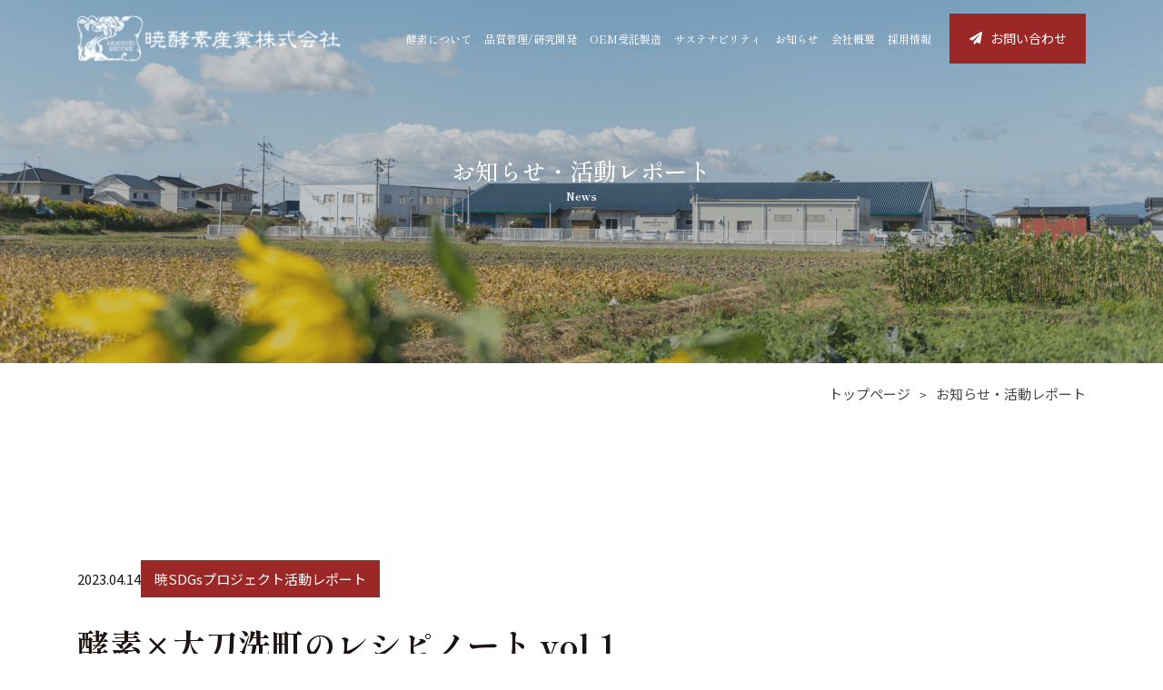

--- FILE ---
content_type: text/html; charset=UTF-8
request_url: https://akatsukikoso.com/news/%E9%85%B5%E7%B4%A0x%E5%A4%A7%E5%88%80%E6%B4%97%E7%94%BA%E3%81%AE%E3%83%AC%E3%82%B7%E3%83%94%E3%83%8E%E3%83%BC%E3%83%88-vol-1/
body_size: 10050
content:
<!DOCTYPE html><html lang="ja"><head><script async="async" src="https://www.googletagmanager.com/gtag/js?id=G-46EZK0G2SY"></script><script>window.dataLayer = window.dataLayer || [];
function gtag(){dataLayer.push(arguments);}
gtag('js', new Date());
gtag('config', 'G-46EZK0G2SY');</script><meta charset="UTF-8"/><meta http-equiv="X-UA-Compatible" content="IE=edge"/><meta name="viewport" content="width=device-width, initial-scale=1.0"/><meta name="format-detection" content="telephone=no"/><link rel="shortcut icon" href="https://akatsukikoso.com/wp/wp-content/themes/akatsuki/favicon.ico"/><link rel="apple-touch-icon" href="https://akatsukikoso.com/wp/wp-content/themes/akatsuki/favicon.ico"/><link rel="preconnect" href="https://fonts.googleapis.com">
<link rel="preconnect" href="https://fonts.gstatic.com" crossorigin>
<link href="https://fonts.googleapis.com/css2?family=Shippori+Mincho:wght@400;500;600;700;800&display=swap" rel="stylesheet"><link rel="stylesheet" href="https://akatsukikoso.com/wp/wp-content/themes/akatsuki/font/icomoon/style.css"/><link rel="stylesheet" href="https://akatsukikoso.com/wp/wp-content/themes/akatsuki/css/common.css"/><link rel="stylesheet" type="text/css" href="https://cdn.jsdelivr.net/npm/slick-carousel@1.8.1/slick/slick.css"/><link rel="stylesheet" type="text/css" href="https://cdn.jsdelivr.net/npm/slick-carousel@1.8.1/slick/slick-theme.css"/><link rel="stylesheet" href="https://use.typekit.net/bld4wlk.css"/><link rel="stylesheet" href="https://akatsukikoso.com/wp/wp-content/themes/akatsuki/css/single.css"/><script src="https://kit.fontawesome.com/4ee6eb51d7.js" crossorigin="anonymous"></script><script src="https://akatsukikoso.com/wp/wp-content/themes/akatsuki/js/common.js"> </script><meta name='robots' content='index, follow, max-image-preview:large, max-snippet:-1, max-video-preview:-1' />

	<!-- This site is optimized with the Yoast SEO plugin v20.2 - https://yoast.com/wordpress/plugins/seo/ -->
	<title>酵素×大刀洗町のレシピノート vol.1 | 暁酵素産業株式会社</title>
	<link rel="canonical" href="https://akatsukikoso.com/news/酵素x大刀洗町のレシピノート-vol-1/" />
	<meta property="og:locale" content="ja_JP" />
	<meta property="og:type" content="article" />
	<meta property="og:title" content="酵素×大刀洗町のレシピノート vol.1 | 暁酵素産業株式会社" />
	<meta property="og:description" content="私たち暁酵素産業が酵素づくりを行う町、大刀洗。 大刀洗町の豊かな自然ときれいな水が、おいしい酵素をつくる大切な要素となっています。 そんな大刀洗町には愛情いっぱいに育てられた農産物がいっぱい！ このコラムでは自然の恵みを [&hellip;]" />
	<meta property="og:url" content="https://akatsukikoso.com/news/酵素x大刀洗町のレシピノート-vol-1/" />
	<meta property="og:site_name" content="暁酵素産業株式会社" />
	<meta property="article:published_time" content="2023-04-14T01:09:21+00:00" />
	<meta property="article:modified_time" content="2023-04-14T04:59:55+00:00" />
	<meta property="og:image" content="https://akatsukikoso.com/wp/wp-content/uploads/2023/04/87f25d378195b955aa2f655f9d0ad6ba.jpg" />
	<meta property="og:image:width" content="1912" />
	<meta property="og:image:height" content="1279" />
	<meta property="og:image:type" content="image/jpeg" />
	<meta name="author" content="akatsukikoso" />
	<meta name="twitter:card" content="summary_large_image" />
	<meta name="twitter:label1" content="執筆者" />
	<meta name="twitter:data1" content="akatsukikoso" />
	<meta name="twitter:label2" content="推定読み取り時間" />
	<meta name="twitter:data2" content="6分" />
	<script type="application/ld+json" class="yoast-schema-graph">{"@context":"https://schema.org","@graph":[{"@type":"WebPage","@id":"https://akatsukikoso.com/news/%e9%85%b5%e7%b4%a0x%e5%a4%a7%e5%88%80%e6%b4%97%e7%94%ba%e3%81%ae%e3%83%ac%e3%82%b7%e3%83%94%e3%83%8e%e3%83%bc%e3%83%88-vol-1/","url":"https://akatsukikoso.com/news/%e9%85%b5%e7%b4%a0x%e5%a4%a7%e5%88%80%e6%b4%97%e7%94%ba%e3%81%ae%e3%83%ac%e3%82%b7%e3%83%94%e3%83%8e%e3%83%bc%e3%83%88-vol-1/","name":"酵素×大刀洗町のレシピノート vol.1 | 暁酵素産業株式会社","isPartOf":{"@id":"https://akatsukikoso.com/#website"},"primaryImageOfPage":{"@id":"https://akatsukikoso.com/news/%e9%85%b5%e7%b4%a0x%e5%a4%a7%e5%88%80%e6%b4%97%e7%94%ba%e3%81%ae%e3%83%ac%e3%82%b7%e3%83%94%e3%83%8e%e3%83%bc%e3%83%88-vol-1/#primaryimage"},"image":{"@id":"https://akatsukikoso.com/news/%e9%85%b5%e7%b4%a0x%e5%a4%a7%e5%88%80%e6%b4%97%e7%94%ba%e3%81%ae%e3%83%ac%e3%82%b7%e3%83%94%e3%83%8e%e3%83%bc%e3%83%88-vol-1/#primaryimage"},"thumbnailUrl":"https://akatsukikoso.com/wp/wp-content/uploads/2023/04/87f25d378195b955aa2f655f9d0ad6ba.jpg","datePublished":"2023-04-14T01:09:21+00:00","dateModified":"2023-04-14T04:59:55+00:00","author":{"@id":"https://akatsukikoso.com/#/schema/person/efa0d5cad6dc77fed6ccdfcdfa1e394e"},"breadcrumb":{"@id":"https://akatsukikoso.com/news/%e9%85%b5%e7%b4%a0x%e5%a4%a7%e5%88%80%e6%b4%97%e7%94%ba%e3%81%ae%e3%83%ac%e3%82%b7%e3%83%94%e3%83%8e%e3%83%bc%e3%83%88-vol-1/#breadcrumb"},"inLanguage":"ja","potentialAction":[{"@type":"ReadAction","target":["https://akatsukikoso.com/news/%e9%85%b5%e7%b4%a0x%e5%a4%a7%e5%88%80%e6%b4%97%e7%94%ba%e3%81%ae%e3%83%ac%e3%82%b7%e3%83%94%e3%83%8e%e3%83%bc%e3%83%88-vol-1/"]}]},{"@type":"ImageObject","inLanguage":"ja","@id":"https://akatsukikoso.com/news/%e9%85%b5%e7%b4%a0x%e5%a4%a7%e5%88%80%e6%b4%97%e7%94%ba%e3%81%ae%e3%83%ac%e3%82%b7%e3%83%94%e3%83%8e%e3%83%bc%e3%83%88-vol-1/#primaryimage","url":"https://akatsukikoso.com/wp/wp-content/uploads/2023/04/87f25d378195b955aa2f655f9d0ad6ba.jpg","contentUrl":"https://akatsukikoso.com/wp/wp-content/uploads/2023/04/87f25d378195b955aa2f655f9d0ad6ba.jpg","width":1912,"height":1279},{"@type":"BreadcrumbList","@id":"https://akatsukikoso.com/news/%e9%85%b5%e7%b4%a0x%e5%a4%a7%e5%88%80%e6%b4%97%e7%94%ba%e3%81%ae%e3%83%ac%e3%82%b7%e3%83%94%e3%83%8e%e3%83%bc%e3%83%88-vol-1/#breadcrumb","itemListElement":[{"@type":"ListItem","position":1,"name":"ホーム","item":"https://akatsukikoso.com/"},{"@type":"ListItem","position":2,"name":"酵素×大刀洗町のレシピノート vol.1"}]},{"@type":"WebSite","@id":"https://akatsukikoso.com/#website","url":"https://akatsukikoso.com/","name":"暁酵素産業株式会社","description":"本物にこだわった酵素のOEM生産なら","potentialAction":[{"@type":"SearchAction","target":{"@type":"EntryPoint","urlTemplate":"https://akatsukikoso.com/?s={search_term_string}"},"query-input":"required name=search_term_string"}],"inLanguage":"ja"},{"@type":"Person","@id":"https://akatsukikoso.com/#/schema/person/efa0d5cad6dc77fed6ccdfcdfa1e394e","name":"akatsukikoso","image":{"@type":"ImageObject","inLanguage":"ja","@id":"https://akatsukikoso.com/#/schema/person/image/","url":"https://secure.gravatar.com/avatar/9381dc2d0597c5f735d8a26bc72b1b48?s=96&d=mm&r=g","contentUrl":"https://secure.gravatar.com/avatar/9381dc2d0597c5f735d8a26bc72b1b48?s=96&d=mm&r=g","caption":"akatsukikoso"},"url":"https://akatsukikoso.com/author/akatsukikoso/"}]}</script>
	<!-- / Yoast SEO plugin. -->


<script type="text/javascript">
window._wpemojiSettings = {"baseUrl":"https:\/\/s.w.org\/images\/core\/emoji\/14.0.0\/72x72\/","ext":".png","svgUrl":"https:\/\/s.w.org\/images\/core\/emoji\/14.0.0\/svg\/","svgExt":".svg","source":{"concatemoji":"https:\/\/akatsukikoso.com\/wp\/wp-includes\/js\/wp-emoji-release.min.js?ver=6.1.9"}};
/*! This file is auto-generated */
!function(e,a,t){var n,r,o,i=a.createElement("canvas"),p=i.getContext&&i.getContext("2d");function s(e,t){var a=String.fromCharCode,e=(p.clearRect(0,0,i.width,i.height),p.fillText(a.apply(this,e),0,0),i.toDataURL());return p.clearRect(0,0,i.width,i.height),p.fillText(a.apply(this,t),0,0),e===i.toDataURL()}function c(e){var t=a.createElement("script");t.src=e,t.defer=t.type="text/javascript",a.getElementsByTagName("head")[0].appendChild(t)}for(o=Array("flag","emoji"),t.supports={everything:!0,everythingExceptFlag:!0},r=0;r<o.length;r++)t.supports[o[r]]=function(e){if(p&&p.fillText)switch(p.textBaseline="top",p.font="600 32px Arial",e){case"flag":return s([127987,65039,8205,9895,65039],[127987,65039,8203,9895,65039])?!1:!s([55356,56826,55356,56819],[55356,56826,8203,55356,56819])&&!s([55356,57332,56128,56423,56128,56418,56128,56421,56128,56430,56128,56423,56128,56447],[55356,57332,8203,56128,56423,8203,56128,56418,8203,56128,56421,8203,56128,56430,8203,56128,56423,8203,56128,56447]);case"emoji":return!s([129777,127995,8205,129778,127999],[129777,127995,8203,129778,127999])}return!1}(o[r]),t.supports.everything=t.supports.everything&&t.supports[o[r]],"flag"!==o[r]&&(t.supports.everythingExceptFlag=t.supports.everythingExceptFlag&&t.supports[o[r]]);t.supports.everythingExceptFlag=t.supports.everythingExceptFlag&&!t.supports.flag,t.DOMReady=!1,t.readyCallback=function(){t.DOMReady=!0},t.supports.everything||(n=function(){t.readyCallback()},a.addEventListener?(a.addEventListener("DOMContentLoaded",n,!1),e.addEventListener("load",n,!1)):(e.attachEvent("onload",n),a.attachEvent("onreadystatechange",function(){"complete"===a.readyState&&t.readyCallback()})),(e=t.source||{}).concatemoji?c(e.concatemoji):e.wpemoji&&e.twemoji&&(c(e.twemoji),c(e.wpemoji)))}(window,document,window._wpemojiSettings);
</script>
<style type="text/css">
img.wp-smiley,
img.emoji {
	display: inline !important;
	border: none !important;
	box-shadow: none !important;
	height: 1em !important;
	width: 1em !important;
	margin: 0 0.07em !important;
	vertical-align: -0.1em !important;
	background: none !important;
	padding: 0 !important;
}
</style>
	<link rel='stylesheet' id='wp-block-library-css' href='https://akatsukikoso.com/wp/wp-includes/css/dist/block-library/style.min.css?ver=6.1.9' type='text/css' media='all' />
<link rel='stylesheet' id='classic-theme-styles-css' href='https://akatsukikoso.com/wp/wp-includes/css/classic-themes.min.css?ver=1' type='text/css' media='all' />
<style id='global-styles-inline-css' type='text/css'>
body{--wp--preset--color--black: #000000;--wp--preset--color--cyan-bluish-gray: #abb8c3;--wp--preset--color--white: #ffffff;--wp--preset--color--pale-pink: #f78da7;--wp--preset--color--vivid-red: #cf2e2e;--wp--preset--color--luminous-vivid-orange: #ff6900;--wp--preset--color--luminous-vivid-amber: #fcb900;--wp--preset--color--light-green-cyan: #7bdcb5;--wp--preset--color--vivid-green-cyan: #00d084;--wp--preset--color--pale-cyan-blue: #8ed1fc;--wp--preset--color--vivid-cyan-blue: #0693e3;--wp--preset--color--vivid-purple: #9b51e0;--wp--preset--gradient--vivid-cyan-blue-to-vivid-purple: linear-gradient(135deg,rgba(6,147,227,1) 0%,rgb(155,81,224) 100%);--wp--preset--gradient--light-green-cyan-to-vivid-green-cyan: linear-gradient(135deg,rgb(122,220,180) 0%,rgb(0,208,130) 100%);--wp--preset--gradient--luminous-vivid-amber-to-luminous-vivid-orange: linear-gradient(135deg,rgba(252,185,0,1) 0%,rgba(255,105,0,1) 100%);--wp--preset--gradient--luminous-vivid-orange-to-vivid-red: linear-gradient(135deg,rgba(255,105,0,1) 0%,rgb(207,46,46) 100%);--wp--preset--gradient--very-light-gray-to-cyan-bluish-gray: linear-gradient(135deg,rgb(238,238,238) 0%,rgb(169,184,195) 100%);--wp--preset--gradient--cool-to-warm-spectrum: linear-gradient(135deg,rgb(74,234,220) 0%,rgb(151,120,209) 20%,rgb(207,42,186) 40%,rgb(238,44,130) 60%,rgb(251,105,98) 80%,rgb(254,248,76) 100%);--wp--preset--gradient--blush-light-purple: linear-gradient(135deg,rgb(255,206,236) 0%,rgb(152,150,240) 100%);--wp--preset--gradient--blush-bordeaux: linear-gradient(135deg,rgb(254,205,165) 0%,rgb(254,45,45) 50%,rgb(107,0,62) 100%);--wp--preset--gradient--luminous-dusk: linear-gradient(135deg,rgb(255,203,112) 0%,rgb(199,81,192) 50%,rgb(65,88,208) 100%);--wp--preset--gradient--pale-ocean: linear-gradient(135deg,rgb(255,245,203) 0%,rgb(182,227,212) 50%,rgb(51,167,181) 100%);--wp--preset--gradient--electric-grass: linear-gradient(135deg,rgb(202,248,128) 0%,rgb(113,206,126) 100%);--wp--preset--gradient--midnight: linear-gradient(135deg,rgb(2,3,129) 0%,rgb(40,116,252) 100%);--wp--preset--duotone--dark-grayscale: url('#wp-duotone-dark-grayscale');--wp--preset--duotone--grayscale: url('#wp-duotone-grayscale');--wp--preset--duotone--purple-yellow: url('#wp-duotone-purple-yellow');--wp--preset--duotone--blue-red: url('#wp-duotone-blue-red');--wp--preset--duotone--midnight: url('#wp-duotone-midnight');--wp--preset--duotone--magenta-yellow: url('#wp-duotone-magenta-yellow');--wp--preset--duotone--purple-green: url('#wp-duotone-purple-green');--wp--preset--duotone--blue-orange: url('#wp-duotone-blue-orange');--wp--preset--font-size--small: 13px;--wp--preset--font-size--medium: 20px;--wp--preset--font-size--large: 36px;--wp--preset--font-size--x-large: 42px;--wp--preset--spacing--20: 0.44rem;--wp--preset--spacing--30: 0.67rem;--wp--preset--spacing--40: 1rem;--wp--preset--spacing--50: 1.5rem;--wp--preset--spacing--60: 2.25rem;--wp--preset--spacing--70: 3.38rem;--wp--preset--spacing--80: 5.06rem;}:where(.is-layout-flex){gap: 0.5em;}body .is-layout-flow > .alignleft{float: left;margin-inline-start: 0;margin-inline-end: 2em;}body .is-layout-flow > .alignright{float: right;margin-inline-start: 2em;margin-inline-end: 0;}body .is-layout-flow > .aligncenter{margin-left: auto !important;margin-right: auto !important;}body .is-layout-constrained > .alignleft{float: left;margin-inline-start: 0;margin-inline-end: 2em;}body .is-layout-constrained > .alignright{float: right;margin-inline-start: 2em;margin-inline-end: 0;}body .is-layout-constrained > .aligncenter{margin-left: auto !important;margin-right: auto !important;}body .is-layout-constrained > :where(:not(.alignleft):not(.alignright):not(.alignfull)){max-width: var(--wp--style--global--content-size);margin-left: auto !important;margin-right: auto !important;}body .is-layout-constrained > .alignwide{max-width: var(--wp--style--global--wide-size);}body .is-layout-flex{display: flex;}body .is-layout-flex{flex-wrap: wrap;align-items: center;}body .is-layout-flex > *{margin: 0;}:where(.wp-block-columns.is-layout-flex){gap: 2em;}.has-black-color{color: var(--wp--preset--color--black) !important;}.has-cyan-bluish-gray-color{color: var(--wp--preset--color--cyan-bluish-gray) !important;}.has-white-color{color: var(--wp--preset--color--white) !important;}.has-pale-pink-color{color: var(--wp--preset--color--pale-pink) !important;}.has-vivid-red-color{color: var(--wp--preset--color--vivid-red) !important;}.has-luminous-vivid-orange-color{color: var(--wp--preset--color--luminous-vivid-orange) !important;}.has-luminous-vivid-amber-color{color: var(--wp--preset--color--luminous-vivid-amber) !important;}.has-light-green-cyan-color{color: var(--wp--preset--color--light-green-cyan) !important;}.has-vivid-green-cyan-color{color: var(--wp--preset--color--vivid-green-cyan) !important;}.has-pale-cyan-blue-color{color: var(--wp--preset--color--pale-cyan-blue) !important;}.has-vivid-cyan-blue-color{color: var(--wp--preset--color--vivid-cyan-blue) !important;}.has-vivid-purple-color{color: var(--wp--preset--color--vivid-purple) !important;}.has-black-background-color{background-color: var(--wp--preset--color--black) !important;}.has-cyan-bluish-gray-background-color{background-color: var(--wp--preset--color--cyan-bluish-gray) !important;}.has-white-background-color{background-color: var(--wp--preset--color--white) !important;}.has-pale-pink-background-color{background-color: var(--wp--preset--color--pale-pink) !important;}.has-vivid-red-background-color{background-color: var(--wp--preset--color--vivid-red) !important;}.has-luminous-vivid-orange-background-color{background-color: var(--wp--preset--color--luminous-vivid-orange) !important;}.has-luminous-vivid-amber-background-color{background-color: var(--wp--preset--color--luminous-vivid-amber) !important;}.has-light-green-cyan-background-color{background-color: var(--wp--preset--color--light-green-cyan) !important;}.has-vivid-green-cyan-background-color{background-color: var(--wp--preset--color--vivid-green-cyan) !important;}.has-pale-cyan-blue-background-color{background-color: var(--wp--preset--color--pale-cyan-blue) !important;}.has-vivid-cyan-blue-background-color{background-color: var(--wp--preset--color--vivid-cyan-blue) !important;}.has-vivid-purple-background-color{background-color: var(--wp--preset--color--vivid-purple) !important;}.has-black-border-color{border-color: var(--wp--preset--color--black) !important;}.has-cyan-bluish-gray-border-color{border-color: var(--wp--preset--color--cyan-bluish-gray) !important;}.has-white-border-color{border-color: var(--wp--preset--color--white) !important;}.has-pale-pink-border-color{border-color: var(--wp--preset--color--pale-pink) !important;}.has-vivid-red-border-color{border-color: var(--wp--preset--color--vivid-red) !important;}.has-luminous-vivid-orange-border-color{border-color: var(--wp--preset--color--luminous-vivid-orange) !important;}.has-luminous-vivid-amber-border-color{border-color: var(--wp--preset--color--luminous-vivid-amber) !important;}.has-light-green-cyan-border-color{border-color: var(--wp--preset--color--light-green-cyan) !important;}.has-vivid-green-cyan-border-color{border-color: var(--wp--preset--color--vivid-green-cyan) !important;}.has-pale-cyan-blue-border-color{border-color: var(--wp--preset--color--pale-cyan-blue) !important;}.has-vivid-cyan-blue-border-color{border-color: var(--wp--preset--color--vivid-cyan-blue) !important;}.has-vivid-purple-border-color{border-color: var(--wp--preset--color--vivid-purple) !important;}.has-vivid-cyan-blue-to-vivid-purple-gradient-background{background: var(--wp--preset--gradient--vivid-cyan-blue-to-vivid-purple) !important;}.has-light-green-cyan-to-vivid-green-cyan-gradient-background{background: var(--wp--preset--gradient--light-green-cyan-to-vivid-green-cyan) !important;}.has-luminous-vivid-amber-to-luminous-vivid-orange-gradient-background{background: var(--wp--preset--gradient--luminous-vivid-amber-to-luminous-vivid-orange) !important;}.has-luminous-vivid-orange-to-vivid-red-gradient-background{background: var(--wp--preset--gradient--luminous-vivid-orange-to-vivid-red) !important;}.has-very-light-gray-to-cyan-bluish-gray-gradient-background{background: var(--wp--preset--gradient--very-light-gray-to-cyan-bluish-gray) !important;}.has-cool-to-warm-spectrum-gradient-background{background: var(--wp--preset--gradient--cool-to-warm-spectrum) !important;}.has-blush-light-purple-gradient-background{background: var(--wp--preset--gradient--blush-light-purple) !important;}.has-blush-bordeaux-gradient-background{background: var(--wp--preset--gradient--blush-bordeaux) !important;}.has-luminous-dusk-gradient-background{background: var(--wp--preset--gradient--luminous-dusk) !important;}.has-pale-ocean-gradient-background{background: var(--wp--preset--gradient--pale-ocean) !important;}.has-electric-grass-gradient-background{background: var(--wp--preset--gradient--electric-grass) !important;}.has-midnight-gradient-background{background: var(--wp--preset--gradient--midnight) !important;}.has-small-font-size{font-size: var(--wp--preset--font-size--small) !important;}.has-medium-font-size{font-size: var(--wp--preset--font-size--medium) !important;}.has-large-font-size{font-size: var(--wp--preset--font-size--large) !important;}.has-x-large-font-size{font-size: var(--wp--preset--font-size--x-large) !important;}
.wp-block-navigation a:where(:not(.wp-element-button)){color: inherit;}
:where(.wp-block-columns.is-layout-flex){gap: 2em;}
.wp-block-pullquote{font-size: 1.5em;line-height: 1.6;}
</style>
<link rel='stylesheet' id='wp-pagenavi-css' href='https://akatsukikoso.com/wp/wp-content/plugins/wp-pagenavi/pagenavi-css.css?ver=2.70' type='text/css' media='all' />
<link rel="https://api.w.org/" href="https://akatsukikoso.com/wp-json/" /><link rel="alternate" type="application/json" href="https://akatsukikoso.com/wp-json/wp/v2/posts/9516" /><link rel="EditURI" type="application/rsd+xml" title="RSD" href="https://akatsukikoso.com/wp/xmlrpc.php?rsd" />
<link rel="wlwmanifest" type="application/wlwmanifest+xml" href="https://akatsukikoso.com/wp/wp-includes/wlwmanifest.xml" />
<meta name="generator" content="WordPress 6.1.9" />
<link rel='shortlink' href='https://akatsukikoso.com/?p=9516' />
<link rel="alternate" type="application/json+oembed" href="https://akatsukikoso.com/wp-json/oembed/1.0/embed?url=https%3A%2F%2Fakatsukikoso.com%2Fnews%2F%25e9%2585%25b5%25e7%25b4%25a0x%25e5%25a4%25a7%25e5%2588%2580%25e6%25b4%2597%25e7%2594%25ba%25e3%2581%25ae%25e3%2583%25ac%25e3%2582%25b7%25e3%2583%2594%25e3%2583%258e%25e3%2583%25bc%25e3%2583%2588-vol-1%2F" />
<link rel="alternate" type="text/xml+oembed" href="https://akatsukikoso.com/wp-json/oembed/1.0/embed?url=https%3A%2F%2Fakatsukikoso.com%2Fnews%2F%25e9%2585%25b5%25e7%25b4%25a0x%25e5%25a4%25a7%25e5%2588%2580%25e6%25b4%2597%25e7%2594%25ba%25e3%2581%25ae%25e3%2583%25ac%25e3%2582%25b7%25e3%2583%2594%25e3%2583%258e%25e3%2583%25bc%25e3%2583%2588-vol-1%2F&#038;format=xml" />
</head><script src="https://akatsukikoso.com/wp/wp-content/themes/akatsuki/js/index.js"></script><body data-rsssl=1 class="subpage"><div class="bodyWrapper"><div id="top"></div><header class="header"> <div class="container"><div class="pageHeader"> <a class="pageHeader-l" href="https://akatsukikoso.com"><div class="logo"><img src="https://akatsukikoso.com/wp/wp-content/themes/akatsuki/img/common/logo_white.svg" alt="暁酵素産業株式会社"/></div></a><div class="pageHeader-r"> <ul class="gnavi"> <li class="gnavi-li mega"> <a class="txt" href="https://akatsukikoso.com/about/">酵素について</a></li><li class="gnavi-li mega"><a class="txt" href="https://akatsukikoso.com/quality/">品質管理/研究開発</a></li><li class="gnavi-li"><a class="txt" href="https://akatsukikoso.com/oem">OEM受託製造 </a></li><li class="gnavi-li mega"><a class="txt" href="https://akatsukikoso.com/sustainability">サステナビリティ </a><ul class="secoundList"><li> <a class="txt" href="https://akatsukikoso.com/environment">環境への取り組み</a></li><li> <a class="txt" href="https://akatsukikoso.com/society">社会への取り組み</a></li><li> <a class="txt" href="https://akatsukikoso.com/product">製品への取り組み</a></li></ul></li><li class="gnavi-li"><a class="txt" href="https://akatsukikoso.com/news">お知らせ </a></li><li class="gnavi-li"><a class="txt" href="https://akatsukikoso.com/company">会社概要 </a></li><li class="gnavi-li"><a class="txt" href="https://akatsukikoso.com/recruit">採用情報</a></li></ul><div class="menuArea"> <div class="btnWrap"> <a class="headBtn" href="https://akatsukikoso.com/contact"><span class="icon-icon_mail"></span> お問い合わせ</a></div></div><div class="spArea"><div class="hamArea"> <button class="ham_btn"> <span class="ham_line"></span></button></div></div></div></div></div></header><div class="tab_menu d-lg-none"><div class="tab_menu-inner"><nav class="tabNav"><ul class="tabNav-list"><li class="tabNav-list-li"><a class="txt" href="https://akatsukikoso.com/about/">酵素について</a></li><li class="tabNav-list-li"><a class="txt" href="https://akatsukikoso.com/quality/">品質管理/研究開発</a></li><li class="tabNav-list-li"><a class="txt" href="https://akatsukikoso.com/oem">OEM受託製造 </a></li><li class="tabNav-list-li"><a class="txt headerTab" href="https://akatsukikoso.com/sustainability">サステナビリティ</a><ul class="secoundList active"><li> <a class="txt" href="https://akatsukikoso.com/environment">環境への取り組み</a></li><li> <a class="txt" href="https://akatsukikoso.com/society">社会への取り組み</a></li><li> <a class="txt" href="https://akatsukikoso.com/product">製品への取り組み</a></li></ul></li><li class="tabNav-list-li"><a class="txt" href="https://akatsukikoso.com/news">お知らせ </a></li><li class="tabNav-list-li"><a class="txt" href="https://akatsukikoso.com/company">会社概要</a></li><li class="tabNav-list-li"><a class="txt" href="https://akatsukikoso.com/recruit">採用情報</a></li><li class="tabNav-list-li"><a href="https://akatsukikoso.com/contact/">お問い合わせ</a></li></ul></nav><div class="footerTel text-center"><span class="tel telNum">092-513-2781</span></div></div></div><main class="main"><div class="sub-fvWrap"><div class="fv news"><div class="fv-txt"><div class="container x-onWindow x-fadeup"><h1 class="title">お知らせ・活動レポート</h1><p class="subtitle">News</p></div></div></div></div><nav class="breadcrumb"><div class="container"><ul class="breadcrumb__list" itemscope="itemscope" itemtype="https://schema.org/BreadcrumbList"><li class="breadcrumb__item" itemprop="itemListElement" itemscope="itemscope" itemtype="https://schema.org/ListItem"><a class="breadcrumb__link" href="https://akatsukikoso.com" itemprop="item"><span class="breadcrumb__title" itemprop="name">トップページ</span></a><meta itemprop="position" content="1"/></li><li class="breadcrumb__item" itemprop="itemListElement" itemscope="itemscope" itemtype="https://schema.org/ListItem"><a class="breadcrumb__link" href="https://akatsukikoso.com/news" itemprop="item"><span class="breadcrumb__title" itemprop="name">お知らせ・活動レポート</span></a><meta itemprop="position" content="2"/></li></ul></div></nav><section class="sec single"><div class="container"><div class="meta"><time class="date" datetime="&lt;?php the_time('c');?&gt;">2023.04.14</time><div class="cat"><a href="https://akatsukikoso.com/category/cat_sdgs/" rel="category tag">暁SDGsプロジェクト活動レポート</a></div></div><h1 class="title">酵素×大刀洗町のレシピノート vol.1</h1><div class="content">
<div class="is-layout-constrained wp-block-group"><div class="wp-block-group__inner-container">
<div class="is-layout-constrained wp-block-group"><div class="wp-block-group__inner-container">
<p>私たち暁酵素産業が<a href="https://akatsukikoso.com/about/" target="_blank" rel="noreferrer noopener">酵素</a>づくりを行う町、大刀洗。</p>



<div style="height:0px" aria-hidden="true" class="wp-block-spacer"></div>



<p>大刀洗町の豊かな自然ときれいな水が、おいしい酵素をつくる大切な要素となっています。</p>



<p>そんな大刀洗町には愛情いっぱいに育てられた農産物がいっぱい！</p>



<p>このコラムでは自然の恵みをギュッと詰め込んだ酵素と、新鮮でおいしい大刀洗町産の</p>



<p>旬野菜を使ったレシピをご紹介していきます！</p>
</div></div>



<div style="height:40px" aria-hidden="true" class="wp-block-spacer"></div>



<p>記念すべき第1回の今回は、春野菜を使用したレシピのご紹介です。</p>



<div style="height:40px" aria-hidden="true" class="wp-block-spacer"></div>



<div class="is-layout-constrained wp-block-group"><div class="wp-block-group__inner-container">
<p>今回使用する大刀洗町の野菜は「サニーレタス」。</p>



<p>2022年より、3月2日は「春のサニーレタスの日」として記念日登録されました。</p>



<p>レタス類は大刀洗町の農産物の中でも主要農産物で、品質も高く秋口から春過ぎまで収穫されます。</p>



<p>サニーレタスにはβカロテンやビタミンCなどの栄養素が豊富に含まれています。</p>



<p>今が旬のサニーレタス、美味しくたくさん食べましょう！</p>



<p></p>
</div></div>
</div></div>



<div class="is-layout-constrained wp-block-group"><div class="wp-block-group__inner-container">
<div class="is-layout-constrained wp-block-group"><div class="wp-block-group__inner-container">
<h4 class="has-pale-pink-color has-text-color" style="font-size:30px"><strong>「春を彩るレタス生春巻きと2種のディップソース」</strong></h4>



<div style="height:10px" aria-hidden="true" class="wp-block-spacer"></div>



<figure class="wp-block-image size-large is-resized"><img decoding="async" loading="lazy" src="https://akatsukikoso.com/wp/wp-content/uploads/2023/04/87f25d378195b955aa2f655f9d0ad6ba-1024x685.jpg" alt="" class="wp-image-9527" width="512" height="343" srcset="https://akatsukikoso.com/wp/wp-content/uploads/2023/04/87f25d378195b955aa2f655f9d0ad6ba-1024x685.jpg 1024w, https://akatsukikoso.com/wp/wp-content/uploads/2023/04/87f25d378195b955aa2f655f9d0ad6ba-300x201.jpg 300w, https://akatsukikoso.com/wp/wp-content/uploads/2023/04/87f25d378195b955aa2f655f9d0ad6ba-768x514.jpg 768w, https://akatsukikoso.com/wp/wp-content/uploads/2023/04/87f25d378195b955aa2f655f9d0ad6ba-1536x1027.jpg 1536w, https://akatsukikoso.com/wp/wp-content/uploads/2023/04/87f25d378195b955aa2f655f9d0ad6ba.jpg 1912w" sizes="(max-width: 512px) 100vw, 512px" /></figure>



<p></p>



<div class="is-layout-constrained wp-block-group"><div class="wp-block-group__inner-container">
<p>このレシピではライスペーパーを使用せず、レタスを生春巻きの皮として使用します。</p>



<p>また、ソースに砂糖を使用せず、酵素で代用しています。砂糖を使用する場合はお好みで味を調整してください。</p>



<div style="height:50px" aria-hidden="true" class="wp-block-spacer"></div>



<p class="has-medium-font-size">【<strong>生春巻きとソースの作り方</strong>】</p>



<div style="height:40px" aria-hidden="true" class="wp-block-spacer"></div>



<p class="has-medium-font-size"><strong>●材料（3～4人分）</strong></p>



<div style="height:30px" aria-hidden="true" class="wp-block-spacer"></div>



<div class="is-layout-constrained wp-block-group"><div class="wp-block-group__inner-container">
<p style="font-size:18px"><strong>【生春巻き】</strong></p>



<div style="height:10px" aria-hidden="true" class="wp-block-spacer"></div>



<p>・サニーレタス（普通のレタスでも◎）・・・6枚</p>



<p>・きゅうり・・・1/2本</p>



<p>・にんじん・・・1/2本</p>



<p>・サラダチキン（ささみでも◎）・・・50ｇ程度</p>



<p>・紫キャベツ・・・50ｇ程度</p>
</div></div>



<div style="height:40px" aria-hidden="true" class="wp-block-spacer"></div>



<div class="is-layout-constrained wp-block-group"><div class="wp-block-group__inner-container">
<p style="font-size:18px"><strong>【ディップソース】</strong></p>



<div style="height:10px" aria-hidden="true" class="wp-block-spacer"></div>



<p style="font-size:18px"><strong>～酵素でスイートチリソース～（約30～40㎖）</strong></p>



<div style="height:4px" aria-hidden="true" class="wp-block-spacer"></div>



<p>・酢・・・大さじ4</p>



<p>・酵素原液・・・大さじ3</p>



<p>・塩・・・小さじ1/5</p>



<p>・輪切り鷹の爪・・・お好みで</p>



<p>・にんにくチューブ・・・1～2cm</p>
</div></div>
</div></div>
</div></div>



<div style="height:20px" aria-hidden="true" class="wp-block-spacer"></div>



<div style="height:20px" aria-hidden="true" class="wp-block-spacer"></div>



<div class="is-layout-constrained wp-block-group"><div class="wp-block-group__inner-container">
<p style="font-size:18px"><strong>～酵素で味噌にんにくソース～</strong></p>



<div style="height:4px" aria-hidden="true" class="wp-block-spacer"></div>



<p>・合わせ味噌・・・大さじ1.5</p>



<p>・酵素原液・・・大さじ1.5</p>



<p>・マヨネーズ・・・大さじ1</p>



<p>・牛乳・・・大さじ1/2</p>



<p>・醤油・・・小さじ1/3</p>



<p>・にんにくチューブ・・・1～2cm</p>



<p>・すりごま・・・お好みで</p>



<p>・七味唐辛子・・・お好みで</p>
</div></div>
</div></div>



<p></p>



<p class="has-medium-font-size"><strong>●作り方</strong></p>



<div class="is-layout-constrained wp-block-group"><div class="wp-block-group__inner-container">
<div class="is-layout-constrained wp-block-group"><div class="wp-block-group__inner-container">
<p style="font-size:18px"><strong>【生春巻き】</strong></p>



<div style="height:10px" aria-hidden="true" class="wp-block-spacer"></div>



<figure class="wp-block-image size-large is-resized"><img decoding="async" loading="lazy" src="https://akatsukikoso.com/wp/wp-content/uploads/2023/04/cfd3375fd673574e05a7b8b14fba9939-1024x685.jpg" alt="" class="wp-image-9553" width="512" height="343" srcset="https://akatsukikoso.com/wp/wp-content/uploads/2023/04/cfd3375fd673574e05a7b8b14fba9939-1024x685.jpg 1024w, https://akatsukikoso.com/wp/wp-content/uploads/2023/04/cfd3375fd673574e05a7b8b14fba9939-300x201.jpg 300w, https://akatsukikoso.com/wp/wp-content/uploads/2023/04/cfd3375fd673574e05a7b8b14fba9939-768x514.jpg 768w, https://akatsukikoso.com/wp/wp-content/uploads/2023/04/cfd3375fd673574e05a7b8b14fba9939-1536x1027.jpg 1536w, https://akatsukikoso.com/wp/wp-content/uploads/2023/04/cfd3375fd673574e05a7b8b14fba9939.jpg 1642w" sizes="(max-width: 512px) 100vw, 512px" /></figure>



<div style="height:50px" aria-hidden="true" class="wp-block-spacer"></div>



<p>1.　サニーレタスの葉を1枚ずつ芯からはがし、熱湯に10秒ほどくぐらせる</p>



<p>　　その後氷水にとって冷まし、水気を切る</p>
</div></div>



<div style="height:20px" aria-hidden="true" class="wp-block-spacer"></div>



<figure class="wp-block-image size-large is-resized"><img decoding="async" loading="lazy" src="https://akatsukikoso.com/wp/wp-content/uploads/2023/04/c4e4aeff99b2af2747e7c29e689b2107-1024x685.jpg" alt="" class="wp-image-9555" width="512" height="343" srcset="https://akatsukikoso.com/wp/wp-content/uploads/2023/04/c4e4aeff99b2af2747e7c29e689b2107-1024x685.jpg 1024w, https://akatsukikoso.com/wp/wp-content/uploads/2023/04/c4e4aeff99b2af2747e7c29e689b2107-300x201.jpg 300w, https://akatsukikoso.com/wp/wp-content/uploads/2023/04/c4e4aeff99b2af2747e7c29e689b2107-768x514.jpg 768w, https://akatsukikoso.com/wp/wp-content/uploads/2023/04/c4e4aeff99b2af2747e7c29e689b2107-1536x1027.jpg 1536w, https://akatsukikoso.com/wp/wp-content/uploads/2023/04/c4e4aeff99b2af2747e7c29e689b2107.jpg 1776w" sizes="(max-width: 512px) 100vw, 512px" /></figure>
</div></div>



<div class="is-layout-constrained wp-block-group"><div class="wp-block-group__inner-container">
<div class="is-layout-constrained wp-block-group"><div class="wp-block-group__inner-container">
<div class="is-layout-constrained wp-block-group"><div class="wp-block-group__inner-container">
<div class="is-layout-constrained wp-block-group"><div class="wp-block-group__inner-container">
<p>2.　にんじん、きゅうり、紫キャベツは2～3㎜幅の千切りにする</p>



<p>　　サラダチキンは手で割くか、包丁で5㎜幅の千切りにする</p>



<div style="height:20px" aria-hidden="true" class="wp-block-spacer"></div>



<figure class="wp-block-image size-large is-resized"><img decoding="async" loading="lazy" src="https://akatsukikoso.com/wp/wp-content/uploads/2023/04/2330bd59253f12b1387137632641b985-1-1024x685.jpg" alt="" class="wp-image-9556" width="512" height="343" srcset="https://akatsukikoso.com/wp/wp-content/uploads/2023/04/2330bd59253f12b1387137632641b985-1-1024x685.jpg 1024w, https://akatsukikoso.com/wp/wp-content/uploads/2023/04/2330bd59253f12b1387137632641b985-1-300x201.jpg 300w, https://akatsukikoso.com/wp/wp-content/uploads/2023/04/2330bd59253f12b1387137632641b985-1-768x514.jpg 768w, https://akatsukikoso.com/wp/wp-content/uploads/2023/04/2330bd59253f12b1387137632641b985-1-1536x1028.jpg 1536w, https://akatsukikoso.com/wp/wp-content/uploads/2023/04/2330bd59253f12b1387137632641b985-1.jpg 1550w" sizes="(max-width: 512px) 100vw, 512px" /></figure>



<div style="height:5px" aria-hidden="true" class="wp-block-spacer"></div>
</div></div>



<p class="has-vivid-green-cyan-color has-text-color"><strong>☆POINT…千切りは大変ですが、細く切った方が巻きやすく食べる際の食感もGOOD！</strong></p>



<div style="height:100px" aria-hidden="true" class="wp-block-spacer"></div>



<p></p>



<p class="has-black-color has-text-color">3.　生春巻きを巻く要領で、レタスの葉で2の食材を巻く</p>
</div></div>



<div style="height:20px" aria-hidden="true" class="wp-block-spacer"></div>



<figure class="wp-block-image size-large is-resized"><img decoding="async" loading="lazy" src="https://akatsukikoso.com/wp/wp-content/uploads/2023/04/121652a33fa37aace448e2af7611dc5c-1024x685.jpg" alt="" class="wp-image-9560" width="512" height="343" srcset="https://akatsukikoso.com/wp/wp-content/uploads/2023/04/121652a33fa37aace448e2af7611dc5c-1024x685.jpg 1024w, https://akatsukikoso.com/wp/wp-content/uploads/2023/04/121652a33fa37aace448e2af7611dc5c-300x201.jpg 300w, https://akatsukikoso.com/wp/wp-content/uploads/2023/04/121652a33fa37aace448e2af7611dc5c-768x514.jpg 768w, https://akatsukikoso.com/wp/wp-content/uploads/2023/04/121652a33fa37aace448e2af7611dc5c-1536x1027.jpg 1536w, https://akatsukikoso.com/wp/wp-content/uploads/2023/04/121652a33fa37aace448e2af7611dc5c.jpg 1912w" sizes="(max-width: 512px) 100vw, 512px" /></figure>
</div></div>



<div class="is-layout-constrained wp-block-group"><div class="wp-block-group__inner-container">
<p class="has-vivid-green-cyan-color has-text-color"><strong>☆POINT…キツく巻いた方が切る際に崩れにくく、断面も綺麗に！</strong></p>



<div style="height:100px" aria-hidden="true" class="wp-block-spacer"></div>



<p>4.　半分に切り器に盛りつけて完成</p>



<p class="has-vivid-green-cyan-color has-text-color"></p>
</div></div>
</div></div>



<div class="is-layout-constrained wp-block-group"><div class="wp-block-group__inner-container">
<p style="font-size:18px"><strong>【ディップソース】</strong></p>



<div style="height:20px" aria-hidden="true" class="wp-block-spacer"></div>



<div class="is-layout-constrained wp-block-group"><div class="wp-block-group__inner-container">
<div class="is-layout-constrained wp-block-group"><div class="wp-block-group__inner-container">
<p style="font-size:18px"><strong>～酵素でスイートチリソース～</strong></p>



<div style="height:10px" aria-hidden="true" class="wp-block-spacer"></div>



<figure class="wp-block-image size-large is-resized"><img decoding="async" loading="lazy" src="https://akatsukikoso.com/wp/wp-content/uploads/2023/04/6d02dd9062c842f9747ebd0e68668c7b-1024x685.jpg" alt="" class="wp-image-9562" width="512" height="343" srcset="https://akatsukikoso.com/wp/wp-content/uploads/2023/04/6d02dd9062c842f9747ebd0e68668c7b-1024x685.jpg 1024w, https://akatsukikoso.com/wp/wp-content/uploads/2023/04/6d02dd9062c842f9747ebd0e68668c7b-300x201.jpg 300w, https://akatsukikoso.com/wp/wp-content/uploads/2023/04/6d02dd9062c842f9747ebd0e68668c7b-768x514.jpg 768w, https://akatsukikoso.com/wp/wp-content/uploads/2023/04/6d02dd9062c842f9747ebd0e68668c7b-1536x1027.jpg 1536w, https://akatsukikoso.com/wp/wp-content/uploads/2023/04/6d02dd9062c842f9747ebd0e68668c7b.jpg 1820w" sizes="(max-width: 512px) 100vw, 512px" /></figure>



<div style="height:20px" aria-hidden="true" class="wp-block-spacer"></div>



<p>1.　器に材料をすべて入れてかき混ぜる</p>



<p>　　この時に少し味見をし、酸味や甘みを好みに合わせて調節しておくと◎</p>



<div style="height:20px" aria-hidden="true" class="wp-block-spacer"></div>



<p>2.　鍋に移し火をつけ、強めの中火で常にふつふつと湧いた状態を保つ</p>



<p>　　焦げないように鍋を揺すりながら、約1/2～1/3の量になるまで煮詰める</p>



<div style="height:20px" aria-hidden="true" class="wp-block-spacer"></div>



<p>3.　ゆるいとろみがついたら完成、とろみは冷めると強くなるので注意</p>



<div style="height:20px" aria-hidden="true" class="wp-block-spacer"></div>



<p class="has-vivid-green-cyan-color has-text-color">      <strong>☆POINT・・・完成して冷ました後、お好みでマヨネーズと混ぜてチリマヨソースにしても</strong></p>



<p class="has-vivid-green-cyan-color has-text-color">                                <strong>まろやかで美味しい！</strong></p>
</div></div>
</div></div>
</div></div>



<div class="is-layout-constrained wp-block-group"><div class="wp-block-group__inner-container">
<p style="font-size:18px"><strong>～酵素で味噌にんにくソース～</strong></p>



<div style="height:10px" aria-hidden="true" class="wp-block-spacer"></div>



<figure class="wp-block-image size-large is-resized"><img decoding="async" loading="lazy" src="https://akatsukikoso.com/wp/wp-content/uploads/2023/04/62e95538debc72010d13ce8b4654ce83-1024x685.jpg" alt="" class="wp-image-9564" width="512" height="343" srcset="https://akatsukikoso.com/wp/wp-content/uploads/2023/04/62e95538debc72010d13ce8b4654ce83-1024x685.jpg 1024w, https://akatsukikoso.com/wp/wp-content/uploads/2023/04/62e95538debc72010d13ce8b4654ce83-300x201.jpg 300w, https://akatsukikoso.com/wp/wp-content/uploads/2023/04/62e95538debc72010d13ce8b4654ce83-768x514.jpg 768w, https://akatsukikoso.com/wp/wp-content/uploads/2023/04/62e95538debc72010d13ce8b4654ce83-1536x1027.jpg 1536w, https://akatsukikoso.com/wp/wp-content/uploads/2023/04/62e95538debc72010d13ce8b4654ce83.jpg 1912w" sizes="(max-width: 512px) 100vw, 512px" /></figure>



<div style="height:10px" aria-hidden="true" class="wp-block-spacer"></div>



<p>1.　すべての材料を混ぜ合わせて完成、冷蔵庫で少し寝かせると味が馴染んでより美味しく！</p>
</div></div>



<p></p>



<p class="has-medium-font-size">完成です！</p>



<figure class="wp-block-image size-large is-resized"><img decoding="async" loading="lazy" src="https://akatsukikoso.com/wp/wp-content/uploads/2023/04/aa3dca2c6715a72c9ea11642e43742b9-1024x682.jpg" alt="" class="wp-image-9565" width="768" height="512" srcset="https://akatsukikoso.com/wp/wp-content/uploads/2023/04/aa3dca2c6715a72c9ea11642e43742b9-1024x682.jpg 1024w, https://akatsukikoso.com/wp/wp-content/uploads/2023/04/aa3dca2c6715a72c9ea11642e43742b9-300x200.jpg 300w, https://akatsukikoso.com/wp/wp-content/uploads/2023/04/aa3dca2c6715a72c9ea11642e43742b9-768x511.jpg 768w, https://akatsukikoso.com/wp/wp-content/uploads/2023/04/aa3dca2c6715a72c9ea11642e43742b9-1536x1023.jpg 1536w, https://akatsukikoso.com/wp/wp-content/uploads/2023/04/aa3dca2c6715a72c9ea11642e43742b9.jpg 1568w" sizes="(max-width: 768px) 100vw, 768px" /></figure>



<div class="is-layout-constrained wp-block-group"><div class="wp-block-group__inner-container">
<div class="is-layout-constrained wp-block-group"><div class="wp-block-group__inner-container">
<p>スイートチリソースはピリリとエスニック、</p>



<p>味噌にんにくソースは濃厚な旨味でどちらもレタス生春巻きと相性抜群！</p>



<div style="height:5px" aria-hidden="true" class="wp-block-spacer"></div>



<p>彩り豊かで見た目からも春を感じることのできる今回のレシピ、紫キャベツが手に入らない場合はパプリカ等で代用すると色鮮やか！</p>



<p>その他の具材もアボカド、海老、サーモン、甘辛く味付けたお肉、チーズなど、好みのものに変えて試してみてください。</p>



<div style="height:20px" aria-hidden="true" class="wp-block-spacer"></div>



<p>自分だけのお気に入りの生春巻きを作って、旬の味を楽しみましょう！</p>



<div style="height:80px" aria-hidden="true" class="wp-block-spacer"></div>



<h3><strong>～大刀洗町についてもっと知りたい方はこちらから～</strong></h3>
</div></div>



<div style="height:20px" aria-hidden="true" class="wp-block-spacer"></div>



<div class="is-layout-constrained wp-block-group has-vivid-cyan-blue-color has-text-color"><div class="wp-block-group__inner-container">
<p class="has-black-color has-text-color">大刀洗町HP：<a href="https://www.town.tachiarai.fukuoka.jp/opening/">大刀洗町ホームページ (town.tachiarai.fukuoka.jp)</a></p>



<p class="has-black-color has-text-color">タチヨリドコロHP：<a href="http://tachiarai.info/">タチヨリドコロ | 大刀洗町の暮らしとつながる町公式観光サイト (tachiarai.info)</a></p>
</div></div>
</div></div>
</div><div class="btnWrap"><a class="btn btn-next" href="https://akatsukikoso.com/news/">一覧へ戻る</a></div></div></section><section class="c-contact"><div class="container"> <div class="contactHead text-center"> <div class="eng">Contact</div><h2 class="ttl">お問い合わせ</h2></div><div class="row c-contact-box"><div class="item col-12 col-lg-6"> <div class="inner whiteBox"><h3 class="underLineHead">お電話でのお問い合わせはこちら</h3><span class="tel telNum font-anton">092-513-2781</span></div></div><div class="item col-12 col-lg-6"> <div class="inner whiteBox"><h3 class="underLineHead">フォームからのお問い合わせはこちら</h3><div class="btnWrap"> <a class="btn btn-next btn-next02" href="https://akatsukikoso.com/contact/">お問い合わせフォーム</a></div></div></div></div></div></section></main><footer class="footer"><div class="container"><div class="logoArea text-center"><a href="https://akatsukikoso.com"><img src="https://akatsukikoso.com/wp/wp-content/themes/akatsuki/img/common/logo_white.svg" alt="暁酵素産業株式会社"/></a></div><div class="footerTel text-center"><span class="tel telNum">092-513-2781</span></div><div class="footerLists"><ul class="footerList"><li><a href="https://akatsukikoso.com">ホーム</a></li><li><a href="https://akatsukikoso.com/about/">酵素について</a></li><li><a href="https://akatsukikoso.com/quality/">品質管理/研究開発</a></li><li><a href="https://akatsukikoso.com/oem">OEM受託製造</a></li></ul><ul class="footerList"><li><a href="https://akatsukikoso.com/sustainability">サステナビリティ</a></li><li><a class="secound" href="https://akatsukikoso.com/environment">環境への取り組み</a></li><li><a class="secound" href="https://akatsukikoso.com/society">社会への取り組み</a></li><li><a class="secound" href="https://akatsukikoso.com/product">製品への取り組み</a></li></ul><ul class="footerList"><li><a href="https://akatsukikoso.com/company">会社概要</a></li><li><a href="https://akatsukikoso.com/recruit">採用情報</a></li><li><a href="https://akatsukikoso.com/news">お知らせ</a></li><li><a href="https://akatsukikoso.com/contact">お問い合わせ</a></li></ul><ul class="footerList"><li><a href="https://www.facebook.com/akatsukikoso/" target="_blank">公式Facebook</a></li><li><a href="https://twitter.com/akatsukikoso" target="_blank">公式Twitter</a></li><li><a href="https://akatsukikoso.com/sitemap">サイトマップ</a></li></ul></div></div></footer><div class="toTopBtn"><a class="toTopBtn-a" href="#"><img src="https://akatsukikoso.com/wp/wp-content/themes/akatsuki/img/common/img_totop.png"/></a></div><div class="copyBox"><span class="copy">&copy; Copyright 暁酵素産業株式会社</span></div></div></body></html>